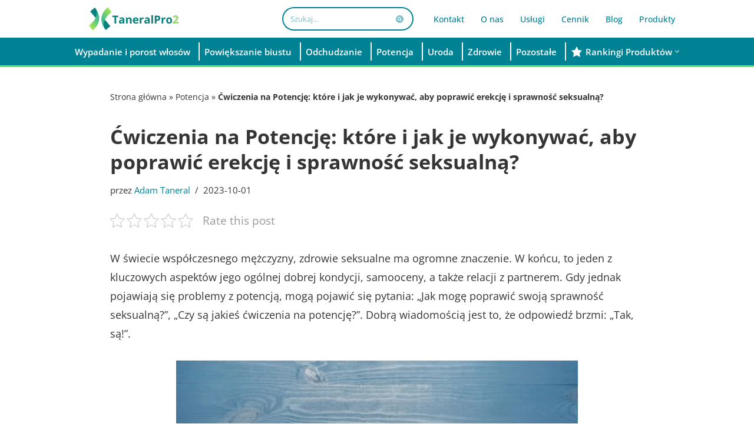

--- FILE ---
content_type: application/javascript
request_url: https://taneralpro2.com/wp-content/litespeed/js/cd4c9caf4f9a0df80e52b8444f219348.js?ver=fecd2
body_size: 507
content:
/*!
 * JavaScript Cookie v2.2.1
 * https://github.com/js-cookie/js-cookie
 *
 * Copyright 2006, 2015 Klaus Hartl & Fagner Brack
 * Released under the MIT license
 */
!function(factory){var registeredInModuleLoader;if("function"==typeof define&&define.amd&&(define(factory),registeredInModuleLoader=!0),"object"==typeof exports&&(module.exports=factory(),registeredInModuleLoader=!0),!registeredInModuleLoader){var OldCookies=window.Cookies,api=window.Cookies=factory();api.noConflict=function(){return window.Cookies=OldCookies,api}}}((function(){function extend(){for(var i=0,result={};i<arguments.length;i++){var attributes=arguments[i];for(var key in attributes)result[key]=attributes[key]}return result}function decode(s){return s.replace(/(%[0-9A-Z]{2})+/g,decodeURIComponent)}function init(converter){function api(){}function set(key,value,attributes){if("undefined"!=typeof document){"number"==typeof(attributes=extend({path:"/"},api.defaults,attributes)).expires&&(attributes.expires=new Date(1*new Date+864e5*attributes.expires)),attributes.expires=attributes.expires?attributes.expires.toUTCString():"";try{var result=JSON.stringify(value);/^[\{\[]/.test(result)&&(value=result)}catch(e){}value=converter.write?converter.write(value,key):encodeURIComponent(String(value)).replace(/%(23|24|26|2B|3A|3C|3E|3D|2F|3F|40|5B|5D|5E|60|7B|7D|7C)/g,decodeURIComponent),key=encodeURIComponent(String(key)).replace(/%(23|24|26|2B|5E|60|7C)/g,decodeURIComponent).replace(/[\(\)]/g,escape);var stringifiedAttributes="";for(var attributeName in attributes)attributes[attributeName]&&(stringifiedAttributes+="; "+attributeName,!0!==attributes[attributeName]&&(stringifiedAttributes+="="+attributes[attributeName].split(";")[0]));return document.cookie=key+"="+value+stringifiedAttributes}}function get(key,json){if("undefined"!=typeof document){for(var jar={},cookies=document.cookie?document.cookie.split("; "):[],i=0;i<cookies.length;i++){var parts=cookies[i].split("="),cookie=parts.slice(1).join("=");json||'"'!==cookie.charAt(0)||(cookie=cookie.slice(1,-1));try{var name=decode(parts[0]);if(cookie=(converter.read||converter)(cookie,name)||decode(cookie),json)try{cookie=JSON.parse(cookie)}catch(e){}if(jar[name]=cookie,key===name)break}catch(e){}}return key?jar[key]:jar}}return api.set=set,api.get=function(key){return get(key,!1)},api.getJSON=function(key){return get(key,!0)},api.remove=function(key,attributes){set(key,"",extend(attributes,{expires:-1}))},api.defaults={},api.withConverter=init,api}return init((function(){}))}))
;